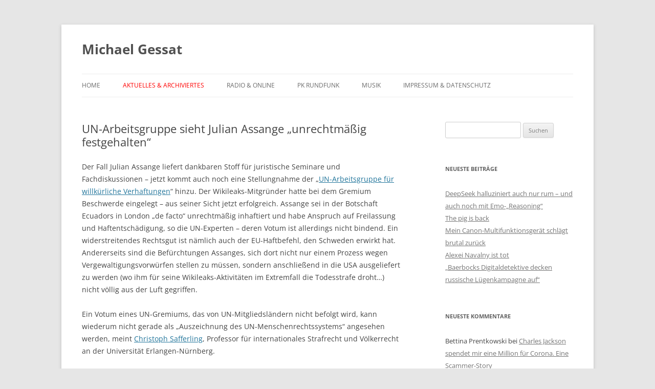

--- FILE ---
content_type: text/html; charset=UTF-8
request_url: https://mgessat.com/un-arbeitsgruppe-sieht-julian-assange-unrechtmaessig-festgehalten/
body_size: 18768
content:
<!DOCTYPE html>
<!--[if IE 7]>
<html class="ie ie7" lang="de">
<![endif]-->
<!--[if IE 8]>
<html class="ie ie8" lang="de">
<![endif]-->
<!--[if !(IE 7) & !(IE 8)]><!-->
<html lang="de">
<!--<![endif]-->
<head>
<meta charset="UTF-8" />
<meta name="viewport" content="width=device-width, initial-scale=1.0" />
<title>UN-Arbeitsgruppe sieht Julian Assange &#8222;unrechtmäßig festgehalten&#8220; | Michael Gessat</title>
<link rel="profile" href="https://gmpg.org/xfn/11" />
<link rel="pingback" href="https://mgessat.com/xmlrpc.php">
<!--[if lt IE 9]>
<script src="https://mgessat.com/wp-content/themes/twentytwelve/js/html5.js?ver=3.7.0" type="text/javascript"></script>
<![endif]-->
<meta name='robots' content='max-image-preview:large' />
	<style>img:is([sizes="auto" i], [sizes^="auto," i]) { contain-intrinsic-size: 3000px 1500px }</style>
	<link rel="alternate" type="application/rss+xml" title="Michael Gessat &raquo; Feed" href="https://mgessat.com/feed/" />
<link rel="alternate" type="application/rss+xml" title="Michael Gessat &raquo; Kommentar-Feed" href="https://mgessat.com/comments/feed/" />
<link rel="alternate" type="text/calendar" title="Michael Gessat &raquo; iCal Feed" href="https://mgessat.com/events/?ical=1" />
<link rel="alternate" type="application/rss+xml" title="Michael Gessat &raquo; UN-Arbeitsgruppe sieht Julian Assange &#8222;unrechtmäßig festgehalten&#8220;-Kommentar-Feed" href="https://mgessat.com/un-arbeitsgruppe-sieht-julian-assange-unrechtmaessig-festgehalten/feed/" />
<script type="text/javascript">
/* <![CDATA[ */
window._wpemojiSettings = {"baseUrl":"https:\/\/s.w.org\/images\/core\/emoji\/16.0.1\/72x72\/","ext":".png","svgUrl":"https:\/\/s.w.org\/images\/core\/emoji\/16.0.1\/svg\/","svgExt":".svg","source":{"concatemoji":"https:\/\/mgessat.com\/wp-includes\/js\/wp-emoji-release.min.js?ver=6.8.3"}};
/*! This file is auto-generated */
!function(s,n){var o,i,e;function c(e){try{var t={supportTests:e,timestamp:(new Date).valueOf()};sessionStorage.setItem(o,JSON.stringify(t))}catch(e){}}function p(e,t,n){e.clearRect(0,0,e.canvas.width,e.canvas.height),e.fillText(t,0,0);var t=new Uint32Array(e.getImageData(0,0,e.canvas.width,e.canvas.height).data),a=(e.clearRect(0,0,e.canvas.width,e.canvas.height),e.fillText(n,0,0),new Uint32Array(e.getImageData(0,0,e.canvas.width,e.canvas.height).data));return t.every(function(e,t){return e===a[t]})}function u(e,t){e.clearRect(0,0,e.canvas.width,e.canvas.height),e.fillText(t,0,0);for(var n=e.getImageData(16,16,1,1),a=0;a<n.data.length;a++)if(0!==n.data[a])return!1;return!0}function f(e,t,n,a){switch(t){case"flag":return n(e,"\ud83c\udff3\ufe0f\u200d\u26a7\ufe0f","\ud83c\udff3\ufe0f\u200b\u26a7\ufe0f")?!1:!n(e,"\ud83c\udde8\ud83c\uddf6","\ud83c\udde8\u200b\ud83c\uddf6")&&!n(e,"\ud83c\udff4\udb40\udc67\udb40\udc62\udb40\udc65\udb40\udc6e\udb40\udc67\udb40\udc7f","\ud83c\udff4\u200b\udb40\udc67\u200b\udb40\udc62\u200b\udb40\udc65\u200b\udb40\udc6e\u200b\udb40\udc67\u200b\udb40\udc7f");case"emoji":return!a(e,"\ud83e\udedf")}return!1}function g(e,t,n,a){var r="undefined"!=typeof WorkerGlobalScope&&self instanceof WorkerGlobalScope?new OffscreenCanvas(300,150):s.createElement("canvas"),o=r.getContext("2d",{willReadFrequently:!0}),i=(o.textBaseline="top",o.font="600 32px Arial",{});return e.forEach(function(e){i[e]=t(o,e,n,a)}),i}function t(e){var t=s.createElement("script");t.src=e,t.defer=!0,s.head.appendChild(t)}"undefined"!=typeof Promise&&(o="wpEmojiSettingsSupports",i=["flag","emoji"],n.supports={everything:!0,everythingExceptFlag:!0},e=new Promise(function(e){s.addEventListener("DOMContentLoaded",e,{once:!0})}),new Promise(function(t){var n=function(){try{var e=JSON.parse(sessionStorage.getItem(o));if("object"==typeof e&&"number"==typeof e.timestamp&&(new Date).valueOf()<e.timestamp+604800&&"object"==typeof e.supportTests)return e.supportTests}catch(e){}return null}();if(!n){if("undefined"!=typeof Worker&&"undefined"!=typeof OffscreenCanvas&&"undefined"!=typeof URL&&URL.createObjectURL&&"undefined"!=typeof Blob)try{var e="postMessage("+g.toString()+"("+[JSON.stringify(i),f.toString(),p.toString(),u.toString()].join(",")+"));",a=new Blob([e],{type:"text/javascript"}),r=new Worker(URL.createObjectURL(a),{name:"wpTestEmojiSupports"});return void(r.onmessage=function(e){c(n=e.data),r.terminate(),t(n)})}catch(e){}c(n=g(i,f,p,u))}t(n)}).then(function(e){for(var t in e)n.supports[t]=e[t],n.supports.everything=n.supports.everything&&n.supports[t],"flag"!==t&&(n.supports.everythingExceptFlag=n.supports.everythingExceptFlag&&n.supports[t]);n.supports.everythingExceptFlag=n.supports.everythingExceptFlag&&!n.supports.flag,n.DOMReady=!1,n.readyCallback=function(){n.DOMReady=!0}}).then(function(){return e}).then(function(){var e;n.supports.everything||(n.readyCallback(),(e=n.source||{}).concatemoji?t(e.concatemoji):e.wpemoji&&e.twemoji&&(t(e.twemoji),t(e.wpemoji)))}))}((window,document),window._wpemojiSettings);
/* ]]> */
</script>
<link rel='stylesheet' id='mb.miniAudioPlayer.css-css' href='https://mgessat.com/wp-content/plugins/wp-miniaudioplayer/css/miniplayer.css?ver=1.9.7' type='text/css' media='screen' />
<style id='wp-emoji-styles-inline-css' type='text/css'>

	img.wp-smiley, img.emoji {
		display: inline !important;
		border: none !important;
		box-shadow: none !important;
		height: 1em !important;
		width: 1em !important;
		margin: 0 0.07em !important;
		vertical-align: -0.1em !important;
		background: none !important;
		padding: 0 !important;
	}
</style>
<link rel='stylesheet' id='wp-block-library-css' href='https://mgessat.com/wp-includes/css/dist/block-library/style.min.css?ver=6.8.3' type='text/css' media='all' />
<style id='wp-block-library-theme-inline-css' type='text/css'>
.wp-block-audio :where(figcaption){color:#555;font-size:13px;text-align:center}.is-dark-theme .wp-block-audio :where(figcaption){color:#ffffffa6}.wp-block-audio{margin:0 0 1em}.wp-block-code{border:1px solid #ccc;border-radius:4px;font-family:Menlo,Consolas,monaco,monospace;padding:.8em 1em}.wp-block-embed :where(figcaption){color:#555;font-size:13px;text-align:center}.is-dark-theme .wp-block-embed :where(figcaption){color:#ffffffa6}.wp-block-embed{margin:0 0 1em}.blocks-gallery-caption{color:#555;font-size:13px;text-align:center}.is-dark-theme .blocks-gallery-caption{color:#ffffffa6}:root :where(.wp-block-image figcaption){color:#555;font-size:13px;text-align:center}.is-dark-theme :root :where(.wp-block-image figcaption){color:#ffffffa6}.wp-block-image{margin:0 0 1em}.wp-block-pullquote{border-bottom:4px solid;border-top:4px solid;color:currentColor;margin-bottom:1.75em}.wp-block-pullquote cite,.wp-block-pullquote footer,.wp-block-pullquote__citation{color:currentColor;font-size:.8125em;font-style:normal;text-transform:uppercase}.wp-block-quote{border-left:.25em solid;margin:0 0 1.75em;padding-left:1em}.wp-block-quote cite,.wp-block-quote footer{color:currentColor;font-size:.8125em;font-style:normal;position:relative}.wp-block-quote:where(.has-text-align-right){border-left:none;border-right:.25em solid;padding-left:0;padding-right:1em}.wp-block-quote:where(.has-text-align-center){border:none;padding-left:0}.wp-block-quote.is-large,.wp-block-quote.is-style-large,.wp-block-quote:where(.is-style-plain){border:none}.wp-block-search .wp-block-search__label{font-weight:700}.wp-block-search__button{border:1px solid #ccc;padding:.375em .625em}:where(.wp-block-group.has-background){padding:1.25em 2.375em}.wp-block-separator.has-css-opacity{opacity:.4}.wp-block-separator{border:none;border-bottom:2px solid;margin-left:auto;margin-right:auto}.wp-block-separator.has-alpha-channel-opacity{opacity:1}.wp-block-separator:not(.is-style-wide):not(.is-style-dots){width:100px}.wp-block-separator.has-background:not(.is-style-dots){border-bottom:none;height:1px}.wp-block-separator.has-background:not(.is-style-wide):not(.is-style-dots){height:2px}.wp-block-table{margin:0 0 1em}.wp-block-table td,.wp-block-table th{word-break:normal}.wp-block-table :where(figcaption){color:#555;font-size:13px;text-align:center}.is-dark-theme .wp-block-table :where(figcaption){color:#ffffffa6}.wp-block-video :where(figcaption){color:#555;font-size:13px;text-align:center}.is-dark-theme .wp-block-video :where(figcaption){color:#ffffffa6}.wp-block-video{margin:0 0 1em}:root :where(.wp-block-template-part.has-background){margin-bottom:0;margin-top:0;padding:1.25em 2.375em}
</style>
<style id='classic-theme-styles-inline-css' type='text/css'>
/*! This file is auto-generated */
.wp-block-button__link{color:#fff;background-color:#32373c;border-radius:9999px;box-shadow:none;text-decoration:none;padding:calc(.667em + 2px) calc(1.333em + 2px);font-size:1.125em}.wp-block-file__button{background:#32373c;color:#fff;text-decoration:none}
</style>
<style id='global-styles-inline-css' type='text/css'>
:root{--wp--preset--aspect-ratio--square: 1;--wp--preset--aspect-ratio--4-3: 4/3;--wp--preset--aspect-ratio--3-4: 3/4;--wp--preset--aspect-ratio--3-2: 3/2;--wp--preset--aspect-ratio--2-3: 2/3;--wp--preset--aspect-ratio--16-9: 16/9;--wp--preset--aspect-ratio--9-16: 9/16;--wp--preset--color--black: #000000;--wp--preset--color--cyan-bluish-gray: #abb8c3;--wp--preset--color--white: #fff;--wp--preset--color--pale-pink: #f78da7;--wp--preset--color--vivid-red: #cf2e2e;--wp--preset--color--luminous-vivid-orange: #ff6900;--wp--preset--color--luminous-vivid-amber: #fcb900;--wp--preset--color--light-green-cyan: #7bdcb5;--wp--preset--color--vivid-green-cyan: #00d084;--wp--preset--color--pale-cyan-blue: #8ed1fc;--wp--preset--color--vivid-cyan-blue: #0693e3;--wp--preset--color--vivid-purple: #9b51e0;--wp--preset--color--blue: #21759b;--wp--preset--color--dark-gray: #444;--wp--preset--color--medium-gray: #9f9f9f;--wp--preset--color--light-gray: #e6e6e6;--wp--preset--gradient--vivid-cyan-blue-to-vivid-purple: linear-gradient(135deg,rgba(6,147,227,1) 0%,rgb(155,81,224) 100%);--wp--preset--gradient--light-green-cyan-to-vivid-green-cyan: linear-gradient(135deg,rgb(122,220,180) 0%,rgb(0,208,130) 100%);--wp--preset--gradient--luminous-vivid-amber-to-luminous-vivid-orange: linear-gradient(135deg,rgba(252,185,0,1) 0%,rgba(255,105,0,1) 100%);--wp--preset--gradient--luminous-vivid-orange-to-vivid-red: linear-gradient(135deg,rgba(255,105,0,1) 0%,rgb(207,46,46) 100%);--wp--preset--gradient--very-light-gray-to-cyan-bluish-gray: linear-gradient(135deg,rgb(238,238,238) 0%,rgb(169,184,195) 100%);--wp--preset--gradient--cool-to-warm-spectrum: linear-gradient(135deg,rgb(74,234,220) 0%,rgb(151,120,209) 20%,rgb(207,42,186) 40%,rgb(238,44,130) 60%,rgb(251,105,98) 80%,rgb(254,248,76) 100%);--wp--preset--gradient--blush-light-purple: linear-gradient(135deg,rgb(255,206,236) 0%,rgb(152,150,240) 100%);--wp--preset--gradient--blush-bordeaux: linear-gradient(135deg,rgb(254,205,165) 0%,rgb(254,45,45) 50%,rgb(107,0,62) 100%);--wp--preset--gradient--luminous-dusk: linear-gradient(135deg,rgb(255,203,112) 0%,rgb(199,81,192) 50%,rgb(65,88,208) 100%);--wp--preset--gradient--pale-ocean: linear-gradient(135deg,rgb(255,245,203) 0%,rgb(182,227,212) 50%,rgb(51,167,181) 100%);--wp--preset--gradient--electric-grass: linear-gradient(135deg,rgb(202,248,128) 0%,rgb(113,206,126) 100%);--wp--preset--gradient--midnight: linear-gradient(135deg,rgb(2,3,129) 0%,rgb(40,116,252) 100%);--wp--preset--font-size--small: 13px;--wp--preset--font-size--medium: 20px;--wp--preset--font-size--large: 36px;--wp--preset--font-size--x-large: 42px;--wp--preset--spacing--20: 0.44rem;--wp--preset--spacing--30: 0.67rem;--wp--preset--spacing--40: 1rem;--wp--preset--spacing--50: 1.5rem;--wp--preset--spacing--60: 2.25rem;--wp--preset--spacing--70: 3.38rem;--wp--preset--spacing--80: 5.06rem;--wp--preset--shadow--natural: 6px 6px 9px rgba(0, 0, 0, 0.2);--wp--preset--shadow--deep: 12px 12px 50px rgba(0, 0, 0, 0.4);--wp--preset--shadow--sharp: 6px 6px 0px rgba(0, 0, 0, 0.2);--wp--preset--shadow--outlined: 6px 6px 0px -3px rgba(255, 255, 255, 1), 6px 6px rgba(0, 0, 0, 1);--wp--preset--shadow--crisp: 6px 6px 0px rgba(0, 0, 0, 1);}:where(.is-layout-flex){gap: 0.5em;}:where(.is-layout-grid){gap: 0.5em;}body .is-layout-flex{display: flex;}.is-layout-flex{flex-wrap: wrap;align-items: center;}.is-layout-flex > :is(*, div){margin: 0;}body .is-layout-grid{display: grid;}.is-layout-grid > :is(*, div){margin: 0;}:where(.wp-block-columns.is-layout-flex){gap: 2em;}:where(.wp-block-columns.is-layout-grid){gap: 2em;}:where(.wp-block-post-template.is-layout-flex){gap: 1.25em;}:where(.wp-block-post-template.is-layout-grid){gap: 1.25em;}.has-black-color{color: var(--wp--preset--color--black) !important;}.has-cyan-bluish-gray-color{color: var(--wp--preset--color--cyan-bluish-gray) !important;}.has-white-color{color: var(--wp--preset--color--white) !important;}.has-pale-pink-color{color: var(--wp--preset--color--pale-pink) !important;}.has-vivid-red-color{color: var(--wp--preset--color--vivid-red) !important;}.has-luminous-vivid-orange-color{color: var(--wp--preset--color--luminous-vivid-orange) !important;}.has-luminous-vivid-amber-color{color: var(--wp--preset--color--luminous-vivid-amber) !important;}.has-light-green-cyan-color{color: var(--wp--preset--color--light-green-cyan) !important;}.has-vivid-green-cyan-color{color: var(--wp--preset--color--vivid-green-cyan) !important;}.has-pale-cyan-blue-color{color: var(--wp--preset--color--pale-cyan-blue) !important;}.has-vivid-cyan-blue-color{color: var(--wp--preset--color--vivid-cyan-blue) !important;}.has-vivid-purple-color{color: var(--wp--preset--color--vivid-purple) !important;}.has-black-background-color{background-color: var(--wp--preset--color--black) !important;}.has-cyan-bluish-gray-background-color{background-color: var(--wp--preset--color--cyan-bluish-gray) !important;}.has-white-background-color{background-color: var(--wp--preset--color--white) !important;}.has-pale-pink-background-color{background-color: var(--wp--preset--color--pale-pink) !important;}.has-vivid-red-background-color{background-color: var(--wp--preset--color--vivid-red) !important;}.has-luminous-vivid-orange-background-color{background-color: var(--wp--preset--color--luminous-vivid-orange) !important;}.has-luminous-vivid-amber-background-color{background-color: var(--wp--preset--color--luminous-vivid-amber) !important;}.has-light-green-cyan-background-color{background-color: var(--wp--preset--color--light-green-cyan) !important;}.has-vivid-green-cyan-background-color{background-color: var(--wp--preset--color--vivid-green-cyan) !important;}.has-pale-cyan-blue-background-color{background-color: var(--wp--preset--color--pale-cyan-blue) !important;}.has-vivid-cyan-blue-background-color{background-color: var(--wp--preset--color--vivid-cyan-blue) !important;}.has-vivid-purple-background-color{background-color: var(--wp--preset--color--vivid-purple) !important;}.has-black-border-color{border-color: var(--wp--preset--color--black) !important;}.has-cyan-bluish-gray-border-color{border-color: var(--wp--preset--color--cyan-bluish-gray) !important;}.has-white-border-color{border-color: var(--wp--preset--color--white) !important;}.has-pale-pink-border-color{border-color: var(--wp--preset--color--pale-pink) !important;}.has-vivid-red-border-color{border-color: var(--wp--preset--color--vivid-red) !important;}.has-luminous-vivid-orange-border-color{border-color: var(--wp--preset--color--luminous-vivid-orange) !important;}.has-luminous-vivid-amber-border-color{border-color: var(--wp--preset--color--luminous-vivid-amber) !important;}.has-light-green-cyan-border-color{border-color: var(--wp--preset--color--light-green-cyan) !important;}.has-vivid-green-cyan-border-color{border-color: var(--wp--preset--color--vivid-green-cyan) !important;}.has-pale-cyan-blue-border-color{border-color: var(--wp--preset--color--pale-cyan-blue) !important;}.has-vivid-cyan-blue-border-color{border-color: var(--wp--preset--color--vivid-cyan-blue) !important;}.has-vivid-purple-border-color{border-color: var(--wp--preset--color--vivid-purple) !important;}.has-vivid-cyan-blue-to-vivid-purple-gradient-background{background: var(--wp--preset--gradient--vivid-cyan-blue-to-vivid-purple) !important;}.has-light-green-cyan-to-vivid-green-cyan-gradient-background{background: var(--wp--preset--gradient--light-green-cyan-to-vivid-green-cyan) !important;}.has-luminous-vivid-amber-to-luminous-vivid-orange-gradient-background{background: var(--wp--preset--gradient--luminous-vivid-amber-to-luminous-vivid-orange) !important;}.has-luminous-vivid-orange-to-vivid-red-gradient-background{background: var(--wp--preset--gradient--luminous-vivid-orange-to-vivid-red) !important;}.has-very-light-gray-to-cyan-bluish-gray-gradient-background{background: var(--wp--preset--gradient--very-light-gray-to-cyan-bluish-gray) !important;}.has-cool-to-warm-spectrum-gradient-background{background: var(--wp--preset--gradient--cool-to-warm-spectrum) !important;}.has-blush-light-purple-gradient-background{background: var(--wp--preset--gradient--blush-light-purple) !important;}.has-blush-bordeaux-gradient-background{background: var(--wp--preset--gradient--blush-bordeaux) !important;}.has-luminous-dusk-gradient-background{background: var(--wp--preset--gradient--luminous-dusk) !important;}.has-pale-ocean-gradient-background{background: var(--wp--preset--gradient--pale-ocean) !important;}.has-electric-grass-gradient-background{background: var(--wp--preset--gradient--electric-grass) !important;}.has-midnight-gradient-background{background: var(--wp--preset--gradient--midnight) !important;}.has-small-font-size{font-size: var(--wp--preset--font-size--small) !important;}.has-medium-font-size{font-size: var(--wp--preset--font-size--medium) !important;}.has-large-font-size{font-size: var(--wp--preset--font-size--large) !important;}.has-x-large-font-size{font-size: var(--wp--preset--font-size--x-large) !important;}
:where(.wp-block-post-template.is-layout-flex){gap: 1.25em;}:where(.wp-block-post-template.is-layout-grid){gap: 1.25em;}
:where(.wp-block-columns.is-layout-flex){gap: 2em;}:where(.wp-block-columns.is-layout-grid){gap: 2em;}
:root :where(.wp-block-pullquote){font-size: 1.5em;line-height: 1.6;}
</style>
<link rel='stylesheet' id='contact-form-7-css' href='https://mgessat.com/wp-content/plugins/contact-form-7/includes/css/styles.css?ver=6.0.6' type='text/css' media='all' />
<link rel='stylesheet' id='foobox-free-min-css' href='https://mgessat.com/wp-content/plugins/foobox-image-lightbox/free/css/foobox.free.min.css?ver=2.7.34' type='text/css' media='all' />
<link rel='stylesheet' id='twentytwelve-fonts-css' href='https://mgessat.com/wp-content/themes/twentytwelve/fonts/font-open-sans.css?ver=20230328' type='text/css' media='all' />
<link rel='stylesheet' id='twentytwelve-style-css' href='https://mgessat.com/wp-content/themes/twentytwelvechild2/style.css?ver=1.0.1486493533' type='text/css' media='all' />
<link rel='stylesheet' id='twentytwelve-block-style-css' href='https://mgessat.com/wp-content/themes/twentytwelve/css/blocks.css?ver=20240812' type='text/css' media='all' />
<!--[if lt IE 9]>
<link rel='stylesheet' id='twentytwelve-ie-css' href='https://mgessat.com/wp-content/themes/twentytwelve/css/ie.css?ver=20240722' type='text/css' media='all' />
<![endif]-->
<script type="text/javascript" src="https://mgessat.com/wp-includes/js/jquery/jquery.min.js?ver=3.7.1" id="jquery-core-js"></script>
<script type="text/javascript" src="https://mgessat.com/wp-includes/js/jquery/jquery-migrate.min.js?ver=3.4.1" id="jquery-migrate-js"></script>
<script type="text/javascript" src="https://mgessat.com/wp-content/plugins/wp-miniaudioplayer/js/jquery.mb.miniAudioPlayer.js?ver=1.9.7" id="mb.miniAudioPlayer-js"></script>
<script type="text/javascript" src="https://mgessat.com/wp-content/plugins/wp-miniaudioplayer/js/map_overwrite_default_me.js?ver=1.9.7" id="map_overwrite_default_me-js"></script>
<script type="text/javascript" src="https://mgessat.com/wp-content/themes/twentytwelve/js/navigation.js?ver=20141205" id="twentytwelve-navigation-js" defer="defer" data-wp-strategy="defer"></script>
<script type="text/javascript" id="foobox-free-min-js-before">
/* <![CDATA[ */
/* Run FooBox FREE (v2.7.34) */
var FOOBOX = window.FOOBOX = {
	ready: true,
	disableOthers: false,
	o: {wordpress: { enabled: true }, countMessage:'image %index of %total', captions: { dataTitle: ["captionTitle","title"], dataDesc: ["captionDesc","description"] }, rel: '', excludes:'.fbx-link,.nofoobox,.nolightbox,a[href*="pinterest.com/pin/create/button/"]', affiliate : { enabled: false }},
	selectors: [
		".gallery", ".wp-block-gallery", ".wp-caption", ".wp-block-image", "a:has(img[class*=wp-image-])", ".foobox"
	],
	pre: function( $ ){
		// Custom JavaScript (Pre)
		
	},
	post: function( $ ){
		// Custom JavaScript (Post)
		
		// Custom Captions Code
		
	},
	custom: function( $ ){
		// Custom Extra JS
		
	}
};
/* ]]> */
</script>
<script type="text/javascript" src="https://mgessat.com/wp-content/plugins/foobox-image-lightbox/free/js/foobox.free.min.js?ver=2.7.34" id="foobox-free-min-js"></script>
<link rel="https://api.w.org/" href="https://mgessat.com/wp-json/" /><link rel="alternate" title="JSON" type="application/json" href="https://mgessat.com/wp-json/wp/v2/posts/1836" /><link rel="EditURI" type="application/rsd+xml" title="RSD" href="https://mgessat.com/xmlrpc.php?rsd" />
<meta name="generator" content="WordPress 6.8.3" />
<link rel="canonical" href="https://mgessat.com/un-arbeitsgruppe-sieht-julian-assange-unrechtmaessig-festgehalten/" />
<link rel='shortlink' href='https://mgessat.com/?p=1836' />
<link rel="alternate" title="oEmbed (JSON)" type="application/json+oembed" href="https://mgessat.com/wp-json/oembed/1.0/embed?url=https%3A%2F%2Fmgessat.com%2Fun-arbeitsgruppe-sieht-julian-assange-unrechtmaessig-festgehalten%2F" />
<link rel="alternate" title="oEmbed (XML)" type="text/xml+oembed" href="https://mgessat.com/wp-json/oembed/1.0/embed?url=https%3A%2F%2Fmgessat.com%2Fun-arbeitsgruppe-sieht-julian-assange-unrechtmaessig-festgehalten%2F&#038;format=xml" />
        <style>
        .getty.aligncenter {
            text-align: center;
        }
        .getty.alignleft {
            float: none;
            margin-right: 0;
        }
        .getty.alignleft > div {
            float: left;
            margin-right: 5px;
        }
        .getty.alignright {
            float: none;
            margin-left: 0;
        }
        .getty.alignright > div {
            float: right;
            margin-left: 5px;
        }
        </style>
        


<!-- Google Webmaster Tools plugin for WordPress -->
<meta name="google-site-verification" content="hjnN_kS_biWK2zOJhTRtTKqo9sLuVgqg2uK0ZG-sDKU" />

<!-- start miniAudioPlayer custom CSS -->

<style id="map_custom_css">
       

/* DO NOT REMOVE OR MODIFY */
/*{'skinName': 'mySkin', 'borderRadius': 5, 'main': 'rgb(255, 217, 102)', 'secondary': 'rgb(68, 68, 68)', 'playerPadding': 0}*/
/* END - DO NOT REMOVE OR MODIFY */
/*++++++++++++++++++++++++++++++++++++++++++++++++++
Copyright (c) 2001-2014. Matteo Bicocchi (Pupunzi);
http://pupunzi.com/mb.components/mb.miniAudioPlayer/demo/skinMaker.html

Skin name: mySkin
borderRadius: 5
background: rgb(255, 217, 102)
icons: rgb(68, 68, 68)
border: rgb(55, 55, 55)
borderLeft: rgb(255, 230, 153)
borderRight: rgb(255, 204, 51)
mute: rgba(68, 68, 68, 0.4)
download: rgba(255, 217, 102, 0.4)
downloadHover: rgb(255, 217, 102)
++++++++++++++++++++++++++++++++++++++++++++++++++*/

/* Older browser (IE8) - not supporting rgba() */
.mbMiniPlayer.mySkin .playerTable span{background-color:#ffd966}
.mbMiniPlayer.mySkin .playerTable span.map_play{border-left:1px solid #ffd966;}
.mbMiniPlayer.mySkin .playerTable span.map_volume{border-right:1px solid #ffd966;}
.mbMiniPlayer.mySkin .playerTable span.map_volume.mute{color: #444444;}
.mbMiniPlayer.mySkin .map_download{color: #444444;}
.mbMiniPlayer.mySkin .map_download:hover{color: #444444;}
.mbMiniPlayer.mySkin .playerTable span{color: #444444;}
.mbMiniPlayer.mySkin .playerTable {border: 1px solid #444444 !important;}

/*++++++++++++++++++++++++++++++++++++++++++++++++*/

.mbMiniPlayer.mySkin .playerTable{background-color:transparent; border-radius:5px !important;}
.mbMiniPlayer.mySkin .playerTable span{background-color:rgb(255, 217, 102); padding:3px !important; font-size: 20px;}
.mbMiniPlayer.mySkin .playerTable span.map_time{ font-size: 12px !important; width: 50px !important}
.mbMiniPlayer.mySkin .playerTable span.map_title{ padding:4px !important}
.mbMiniPlayer.mySkin .playerTable span.map_play{border-left:1px solid rgb(255, 204, 51); border-radius:0 4px 4px 0 !important;}
.mbMiniPlayer.mySkin .playerTable span.map_volume{padding-left:6px !important}
.mbMiniPlayer.mySkin .playerTable span.map_volume{border-right:1px solid rgb(255, 230, 153); border-radius:4px 0 0 4px !important;}
.mbMiniPlayer.mySkin .playerTable span.map_volume.mute{color: rgba(68, 68, 68, 0.4);}
.mbMiniPlayer.mySkin .map_download{color: rgba(255, 217, 102, 0.4);}
.mbMiniPlayer.mySkin .map_download:hover{color: rgb(255, 217, 102);}
.mbMiniPlayer.mySkin .playerTable span{color: rgb(68, 68, 68);text-shadow: none!important;}
.mbMiniPlayer.mySkin .playerTable span{color: rgb(68, 68, 68);}
.mbMiniPlayer.mySkin .playerTable {border: 1px solid rgb(55, 55, 55) !important;}
.mbMiniPlayer.mySkin .playerTable span.map_title{color: #000; text-shadow:none!important}
.mbMiniPlayer.mySkin .playerTable .jp-load-bar{background-color:rgba(255, 217, 102, 0.3);}
.mbMiniPlayer.mySkin .playerTable .jp-play-bar{background-color:#ffd966;}
.mbMiniPlayer.mySkin .playerTable span.map_volumeLevel a{background-color:rgb(94, 94, 94); height:80%!important }
.mbMiniPlayer.mySkin .playerTable span.map_volumeLevel a.sel{background-color:#444444;}
.mbMiniPlayer.mySkin  span.map_download{font-size:50px !important;}
/* Wordpress playlist select */
.map_pl_container .pl_item.sel{background-color:#ffd966 !important; color: #444444}
/*++++++++++++++++++++++++++++++++++++++++++++++++*/

       </style>
	
<!-- end miniAudioPlayer custom CSS -->	
<meta name="tec-api-version" content="v1"><meta name="tec-api-origin" content="https://mgessat.com"><link rel="alternate" href="https://mgessat.com/wp-json/tribe/events/v1/" /><!-- Analytics by WP Statistics - https://wp-statistics.com -->
<style type="text/css">.recentcomments a{display:inline !important;padding:0 !important;margin:0 !important;}</style></head>

<body class="wp-singular post-template-default single single-post postid-1836 single-format-standard wp-embed-responsive wp-theme-twentytwelve wp-child-theme-twentytwelvechild2 tribe-no-js page-template-twentytwelvechild2 custom-font-enabled single-author">
<div id="page" class="hfeed site">
	<header id="masthead" class="site-header">
		<hgroup>
			<h1 class="site-title"><a href="https://mgessat.com/" rel="home">Michael Gessat</a></h1>
			<h2 class="site-description"></h2>
		</hgroup>

		<nav id="site-navigation" class="main-navigation">
			<button class="menu-toggle">Menü</button>
			<a class="assistive-text" href="#content">Zum Inhalt springen</a>
			<div class="menu-home-container"><ul id="menu-home" class="nav-menu"><li id="menu-item-66" class="menu-item menu-item-type-post_type menu-item-object-page menu-item-home menu-item-66"><a href="https://mgessat.com/">Home</a></li>
<li id="menu-item-99" class="menu-item menu-item-type-post_type menu-item-object-page current_page_parent menu-item-99"><a href="https://mgessat.com/aktuelles/">Aktuelles &#038; Archiviertes</a></li>
<li id="menu-item-79" class="menu-item menu-item-type-post_type menu-item-object-page menu-item-79"><a href="https://mgessat.com/radioonline/">Radio &#038; Online</a></li>
<li id="menu-item-67" class="menu-item menu-item-type-post_type menu-item-object-page menu-item-67"><a href="https://mgessat.com/pk-rundfunk/">PK Rundfunk</a></li>
<li id="menu-item-1875" class="menu-item menu-item-type-post_type menu-item-object-page menu-item-has-children menu-item-1875"><a href="https://mgessat.com/musik/">Musik</a>
<ul class="sub-menu">
	<li id="menu-item-1877" class="menu-item menu-item-type-post_type menu-item-object-page menu-item-1877"><a href="https://mgessat.com/musik/biografie/">Biografie</a></li>
	<li id="menu-item-1876" class="menu-item menu-item-type-post_type menu-item-object-page menu-item-1876"><a href="https://mgessat.com/musik/events/">Konzerttermine</a></li>
</ul>
</li>
<li id="menu-item-63" class="menu-item menu-item-type-post_type menu-item-object-page menu-item-privacy-policy menu-item-63"><a rel="privacy-policy" href="https://mgessat.com/impressum/">Impressum &#038; Datenschutz</a></li>
</ul></div>		</nav><!-- #site-navigation -->

			</header><!-- #masthead -->

	<div id="main" class="wrapper">

	<div id="primary" class="site-content">
		<div id="content" role="main">

			
				
	<article id="post-1836" class="post-1836 post type-post status-publish format-standard hentry category-beitraege-radioonline tag-dradio-wissen tag-politik">
				<header class="entry-header">
			
						<h1 class="entry-title">UN-Arbeitsgruppe sieht Julian Assange &#8222;unrechtmäßig festgehalten&#8220;</h1>
										<div class="comments-link">
					<a href="https://mgessat.com/un-arbeitsgruppe-sieht-julian-assange-unrechtmaessig-festgehalten/#respond"><span class="leave-reply">Schreibe eine Antwort</span></a>				</div><!-- .comments-link -->
					</header><!-- .entry-header -->

				<div class="entry-content">
			<p>Der Fall Julian Assange liefert dankbaren Stoff für juristische Seminare und Fachdiskussionen &#8211; jetzt kommt auch noch eine Stellungnahme der &#8222;<a href="http://www.ohchr.org/EN/Issues/Detention/Pages/WGADIndex.aspx" target="_blank">UN-Arbeitsgruppe für willkürliche Verhaftungen</a>&#8220; hinzu. Der Wikileaks-Mitgründer hatte bei dem Gremium Beschwerde eingelegt &#8211; aus seiner Sicht jetzt erfolgreich. Assange sei in der Botschaft Ecuadors in London &#8222;de facto&#8220; unrechtmäßig inhaftiert und habe Anspruch auf Freilassung und Haftentschädigung, so die UN-Experten &#8211; deren Votum ist allerdings nicht bindend. Ein widerstreitendes Rechtsgut ist nämlich auch der EU-Haftbefehl, den Schweden erwirkt hat. Andererseits sind die Befürchtungen Assanges, sich dort nicht nur einem Prozess wegen Vergewaltigungsvorwürfen stellen zu müssen, sondern anschließend in die USA ausgeliefert zu werden (wo ihm für seine Wikileaks-Aktivitäten im Extremfall die Todesstrafe droht&#8230;) nicht völlig aus der Luft gegriffen.</p>
<p>Ein Votum eines UN-Gremiums, das von UN-Mitgliedsländern nicht befolgt wird, kann wiederum nicht gerade als &#8222;Auszeichnung des UN-Menschenrechtssystems&#8220; angesehen werden, meint <a href="http://www.str1.jura.uni-erlangen.de/lehrstuhl/lehrstuhlinhaber.shtml" target="_blank">Christoph Safferling</a>, Professor für internationales Strafrecht und Völkerrecht an der Universität Erlangen-Nürnberg.</p>
<p>Der Fall bleibt spannend, im Laufe des Tages stehen Erklärungen (und ggf. Aktionen) Assanges bzw. der englischen Regierung an.</p>
<!--[if lt IE 9]><script>document.createElement('audio');</script><![endif]-->
<audio class="wp-audio-shortcode" id="audio-1836-1" preload="none" style="width: 100%;" controls="controls"><source type="audio/mpeg" src="http://mgessat.com/wp-content/uploads/2016/02/050216_1.mp3?_=1" /><a href="http://mgessat.com/wp-content/uploads/2016/02/050216_1.mp3">http://mgessat.com/wp-content/uploads/2016/02/050216_1.mp3</a></audio>
<p>DRadio Wissen &#8211; Schaum oder Haase vom 05.02.2016 (Moderation: Marlis Schaum)</p>
<p>Nachklapp: Inzwischen hat Assange sich in einer Pressekonferenz geäußert &#8211; er fühlt sich bestätigt <a href="http://www.sueddeutsche.de/politik/willkuerliche-inhaftierung-assange-sieht-sich-durch-un-entscheidung-rehabilitiert-1.2850870" target="_blank">oder gar &#8222;rehabilitiert&#8220; </a>; verwechselt aber wohl (absichtlich?) das Votum mit einem Urteil und die nun erforderliche Stellungnahme der englischen und schwedischen Behörden mit einem angeblich erforderlichen Einspruch. Die Botschaft verlässt Assange wohlweislich einstweilen nicht. Der britische Außenminister Philip Hammond hatte zuvor mit der <a href="http://www.theguardian.com/media/2016/feb/05/julian-assange-accuses-philip-hammond-insulting-united-nations" target="_blank">Einschätzung geglänzt,</a> das Votum der UN-Experten sei &#8222;lächerlich&#8220;. Eine Formulierung, die offizielle Stellen in China, Saudi-Arabien oder Nordkorea sicherlich bei nächster Gelegenheit gerne wieder aufgreifen.</p>
					</div><!-- .entry-content -->
		
		<footer class="entry-meta">
			Dieser Beitrag wurde am <a href="https://mgessat.com/un-arbeitsgruppe-sieht-julian-assange-unrechtmaessig-festgehalten/" title="8:04" rel="bookmark"><time class="entry-date" datetime="2016-02-05T08:04:40+01:00">5. Februar 2016</time></a><span class="by-author"> von <span class="author vcard"><a class="url fn n" href="https://mgessat.com/author/mgessatblogadmin/" title="Alle Beiträge von mgessat anzeigen" rel="author">mgessat</a></span></span> in <a href="https://mgessat.com/category/beitraege-radioonline/" rel="category tag">Beiträge Radio/Online</a> veröffentlicht. Schlagworte: <a href="https://mgessat.com/tag/dradio-wissen/" rel="tag">DRadio Wissen</a>, <a href="https://mgessat.com/tag/politik/" rel="tag">Politik</a>.								</footer><!-- .entry-meta -->
	</article><!-- #post -->

				<nav class="nav-single">
					<h3 class="assistive-text">Beitragsnavigation</h3>
					<span class="nav-previous"><a href="https://mgessat.com/project-natick-microsoft-will-datencenter-im-meer-versenken/" rel="prev"><span class="meta-nav">&larr;</span> Project Natick: Microsoft will Datencenter im Meer versenken</a></span>
					<span class="nav-next"><a href="https://mgessat.com/frauen-lassen-maenner-den-ersten-schritt-machen-auch-beim-online-dating/" rel="next">Frauen lassen Männer den ersten Schritt machen &#8211; auch beim Online-Dating <span class="meta-nav">&rarr;</span></a></span>
				</nav><!-- .nav-single -->

				
<div id="comments" class="comments-area">

	
	
		<div id="respond" class="comment-respond">
		<h3 id="reply-title" class="comment-reply-title">Schreibe einen Kommentar <small><a rel="nofollow" id="cancel-comment-reply-link" href="/un-arbeitsgruppe-sieht-julian-assange-unrechtmaessig-festgehalten/#respond" style="display:none;">Antwort abbrechen</a></small></h3><form action="https://mgessat.com/wp-comments-post.php" method="post" id="commentform" class="comment-form"><p class="comment-notes"><span id="email-notes">Deine E-Mail-Adresse wird nicht veröffentlicht.</span> <span class="required-field-message">Erforderliche Felder sind mit <span class="required">*</span> markiert</span></p><p class="comment-form-comment"><label for="comment">Kommentar <span class="required">*</span></label> <textarea autocomplete="new-password"  id="h48f778199"  name="h48f778199"   cols="45" rows="8" maxlength="65525" required="required"></textarea><textarea id="comment" aria-label="hp-comment" aria-hidden="true" name="comment" autocomplete="new-password" style="padding:0 !important;clip:rect(1px, 1px, 1px, 1px) !important;position:absolute !important;white-space:nowrap !important;height:1px !important;width:1px !important;overflow:hidden !important;" tabindex="-1"></textarea><script data-noptimize>document.getElementById("comment").setAttribute( "id", "a9bda0cd3020435d9beef4f28dfa7b1c" );document.getElementById("h48f778199").setAttribute( "id", "comment" );</script></p><p class="comment-form-author"><label for="author">Name <span class="required">*</span></label> <input id="author" name="author" type="text" value="" size="30" maxlength="245" autocomplete="name" required="required" /></p>
<p class="comment-form-email"><label for="email">E-Mail-Adresse <span class="required">*</span></label> <input id="email" name="email" type="text" value="" size="30" maxlength="100" aria-describedby="email-notes" autocomplete="email" required="required" /></p>
<p class="comment-form-url"><label for="url">Website</label> <input id="url" name="url" type="text" value="" size="30" maxlength="200" autocomplete="url" /></p>
<p class="form-submit"><input name="submit" type="submit" id="submit" class="submit" value="Kommentar abschicken" /> <input type='hidden' name='comment_post_ID' value='1836' id='comment_post_ID' />
<input type='hidden' name='comment_parent' id='comment_parent' value='0' />
</p></form>	</div><!-- #respond -->
	
</div><!-- #comments .comments-area -->

			
		</div><!-- #content -->
	</div><!-- #primary -->


			<div id="secondary" class="widget-area" role="complementary">
			<aside id="search-2" class="widget widget_search"><form role="search" method="get" id="searchform" class="searchform" action="https://mgessat.com/">
				<div>
					<label class="screen-reader-text" for="s">Suche nach:</label>
					<input type="text" value="" name="s" id="s" />
					<input type="submit" id="searchsubmit" value="Suchen" />
				</div>
			</form></aside>
		<aside id="recent-posts-2" class="widget widget_recent_entries">
		<h3 class="widget-title">Neueste Beiträge</h3>
		<ul>
											<li>
					<a href="https://mgessat.com/deepseek-halluziniert-auch-nur-rum-und-auch-noch-mit-emo-reasoning/">DeepSeek halluziniert auch nur rum &#8211; und auch noch mit Emo-&#8222;Reasoning&#8220;</a>
									</li>
											<li>
					<a href="https://mgessat.com/the-pig-is-back/">The pig is back</a>
									</li>
											<li>
					<a href="https://mgessat.com/mein-canon-multifunktionsgeraet-schlaegt-brutal-zurueck/">Mein Canon-Multifunktionsgerät schlägt brutal zurück</a>
									</li>
											<li>
					<a href="https://mgessat.com/alexei-navalny-ist-tot/">Alexei Navalny ist tot</a>
									</li>
											<li>
					<a href="https://mgessat.com/baerbocks-digitaldetektive-decken-russische-luegenkampagne-auf/">&#8222;Baerbocks Digitaldetektive decken russische Lügenkampagne auf&#8220;</a>
									</li>
					</ul>

		</aside><aside id="recent-comments-2" class="widget widget_recent_comments"><h3 class="widget-title">Neueste Kommentare</h3><ul id="recentcomments"><li class="recentcomments"><span class="comment-author-link">Bettina Prentkowski</span> bei <a href="https://mgessat.com/charles-jackson-spendet-mir-eine-million-fuer-corona-eine-scammer-story/#comment-204039">Charles Jackson spendet mir eine Million für Corona. Eine Scammer-Story</a></li><li class="recentcomments"><span class="comment-author-link"><a href="http://keine%20vorhanden" class="url" rel="ugc external nofollow">Manfred Siebolds (Alter: 90 J.)</a></span> bei <a href="https://mgessat.com/charles-jackson-spendet-mir-eine-million-fuer-corona-eine-scammer-story/#comment-203688">Charles Jackson spendet mir eine Million für Corona. Eine Scammer-Story</a></li><li class="recentcomments"><span class="comment-author-link"><a href="http://www.mgessat.com" class="url" rel="ugc external nofollow">mgessat</a></span> bei <a href="https://mgessat.com/eine-einigermassen-lustige-aktion-in-meinem-wohnviertel/#comment-202135">Eine einigermaßen lustige Aktion in meinem Wohnviertel</a></li><li class="recentcomments"><span class="comment-author-link">Prof. Dr. Key Pousttchi</span> bei <a href="https://mgessat.com/baerbocks-digitaldetektive-decken-russische-luegenkampagne-auf/#comment-199114">&#8222;Baerbocks Digitaldetektive decken russische Lügenkampagne auf&#8220;</a></li><li class="recentcomments"><span class="comment-author-link"><a href="http://www.mgessat.com" class="url" rel="ugc external nofollow">mgessat</a></span> bei <a href="https://mgessat.com/verarsche-oder-kleingedrucktes-missverstaendnis-du-bekommst-keine-gratisaktie-von-trade-republic/#comment-198538">Verarsche oder Kleingedrucktes-Missverständnis? Du bekommst KEINE Gratisaktie von Trade Republic</a></li></ul></aside><aside id="tag_cloud-4" class="widget widget_tag_cloud"><h3 class="widget-title">Schlagwörter</h3><div class="tagcloud"><ul class='wp-tag-cloud' role='list'>
	<li><a href="https://mgessat.com/tag/antisemitismus/" class="tag-cloud-link tag-link-60 tag-link-position-1" style="font-size: 8pt;" aria-label="Antisemitismus (1 Eintrag)">Antisemitismus</a></li>
	<li><a href="https://mgessat.com/tag/biologie/" class="tag-cloud-link tag-link-27 tag-link-position-2" style="font-size: 14.452173913043pt;" aria-label="Biologie (22 Einträge)">Biologie</a></li>
	<li><a href="https://mgessat.com/tag/computer/" class="tag-cloud-link tag-link-25 tag-link-position-3" style="font-size: 19.139130434783pt;" aria-label="Computer (133 Einträge)">Computer</a></li>
	<li><a href="https://mgessat.com/tag/corona/" class="tag-cloud-link tag-link-59 tag-link-position-4" style="font-size: 11.652173913043pt;" aria-label="Corona (7 Einträge)">Corona</a></li>
	<li><a href="https://mgessat.com/tag/datenschutz/" class="tag-cloud-link tag-link-20 tag-link-position-5" style="font-size: 15.791304347826pt;" aria-label="Datenschutz (37 Einträge)">Datenschutz</a></li>
	<li><a href="https://mgessat.com/tag/deutsche-digitale-bibliothek/" class="tag-cloud-link tag-link-29 tag-link-position-6" style="font-size: 9.095652173913pt;" aria-label="Deutsche Digitale Bibliothek (2 Einträge)">Deutsche Digitale Bibliothek</a></li>
	<li><a href="https://mgessat.com/tag/deutsche-welle/" class="tag-cloud-link tag-link-18 tag-link-position-7" style="font-size: 8pt;" aria-label="Deutsche Welle (1 Eintrag)">Deutsche Welle</a></li>
	<li><a href="https://mgessat.com/tag/deutschlandfunk/" class="tag-cloud-link tag-link-16 tag-link-position-8" style="font-size: 17.373913043478pt;" aria-label="Deutschlandfunk (68 Einträge)">Deutschlandfunk</a></li>
	<li><a href="https://mgessat.com/tag/deutschlandfunk-nova/" class="tag-cloud-link tag-link-52 tag-link-position-9" style="font-size: 18.408695652174pt;" aria-label="Deutschlandfunk Nova (102 Einträge)">Deutschlandfunk Nova</a></li>
	<li><a href="https://mgessat.com/tag/dradio-kultur/" class="tag-cloud-link tag-link-47 tag-link-position-10" style="font-size: 8pt;" aria-label="DRadio Kultur (1 Eintrag)">DRadio Kultur</a></li>
	<li><a href="https://mgessat.com/tag/dradio-wissen/" class="tag-cloud-link tag-link-17 tag-link-position-11" style="font-size: 20.904347826087pt;" aria-label="DRadio Wissen (265 Einträge)">DRadio Wissen</a></li>
	<li><a href="https://mgessat.com/tag/gesundheit/" class="tag-cloud-link tag-link-33 tag-link-position-12" style="font-size: 15.486956521739pt;" aria-label="Gesundheit (33 Einträge)">Gesundheit</a></li>
	<li><a href="https://mgessat.com/tag/glosse/" class="tag-cloud-link tag-link-32 tag-link-position-13" style="font-size: 16.947826086957pt;" aria-label="Glosse (58 Einträge)">Glosse</a></li>
	<li><a href="https://mgessat.com/tag/golf/" class="tag-cloud-link tag-link-54 tag-link-position-14" style="font-size: 14.75652173913pt;" aria-label="Golf (25 Einträge)">Golf</a></li>
	<li><a href="https://mgessat.com/tag/hardware/" class="tag-cloud-link tag-link-31 tag-link-position-15" style="font-size: 16.826086956522pt;" aria-label="Hardware (55 Einträge)">Hardware</a></li>
	<li><a href="https://mgessat.com/tag/journalismus/" class="tag-cloud-link tag-link-55 tag-link-position-16" style="font-size: 9.095652173913pt;" aria-label="Journalismus (2 Einträge)">Journalismus</a></li>
	<li><a href="https://mgessat.com/tag/kommentar/" class="tag-cloud-link tag-link-40 tag-link-position-17" style="font-size: 13.478260869565pt;" aria-label="Kommentar (15 Einträge)">Kommentar</a></li>
	<li><a href="https://mgessat.com/tag/kriminalitaet/" class="tag-cloud-link tag-link-58 tag-link-position-18" style="font-size: 11.95652173913pt;" aria-label="Kriminalität (8 Einträge)">Kriminalität</a></li>
	<li><a href="https://mgessat.com/tag/kultur/" class="tag-cloud-link tag-link-28 tag-link-position-19" style="font-size: 14.452173913043pt;" aria-label="Kultur (22 Einträge)">Kultur</a></li>
	<li><a href="https://mgessat.com/tag/musik/" class="tag-cloud-link tag-link-41 tag-link-position-20" style="font-size: 13.660869565217pt;" aria-label="Musik (16 Einträge)">Musik</a></li>
	<li><a href="https://mgessat.com/tag/netz/" class="tag-cloud-link tag-link-13 tag-link-position-21" style="font-size: 22pt;" aria-label="Netz (395 Einträge)">Netz</a></li>
	<li><a href="https://mgessat.com/tag/netz-blick/" class="tag-cloud-link tag-link-42 tag-link-position-22" style="font-size: 10.434782608696pt;" aria-label="Netz.Blick (4 Einträge)">Netz.Blick</a></li>
	<li><a href="https://mgessat.com/tag/online-talk/" class="tag-cloud-link tag-link-30 tag-link-position-23" style="font-size: 9.8260869565217pt;" aria-label="Online-Talk (3 Einträge)">Online-Talk</a></li>
	<li><a href="https://mgessat.com/tag/politik/" class="tag-cloud-link tag-link-44 tag-link-position-24" style="font-size: 19.139130434783pt;" aria-label="Politik (133 Einträge)">Politik</a></li>
	<li><a href="https://mgessat.com/tag/privacy/" class="tag-cloud-link tag-link-35 tag-link-position-25" style="font-size: 16.765217391304pt;" aria-label="Privacy (54 Einträge)">Privacy</a></li>
	<li><a href="https://mgessat.com/tag/recht/" class="tag-cloud-link tag-link-53 tag-link-position-26" style="font-size: 12.504347826087pt;" aria-label="Recht (10 Einträge)">Recht</a></li>
	<li><a href="https://mgessat.com/tag/scam/" class="tag-cloud-link tag-link-57 tag-link-position-27" style="font-size: 12.504347826087pt;" aria-label="Scam (10 Einträge)">Scam</a></li>
	<li><a href="https://mgessat.com/tag/schach/" class="tag-cloud-link tag-link-45 tag-link-position-28" style="font-size: 12.260869565217pt;" aria-label="Schach (9 Einträge)">Schach</a></li>
	<li><a href="https://mgessat.com/tag/security/" class="tag-cloud-link tag-link-14 tag-link-position-29" style="font-size: 18.408695652174pt;" aria-label="Security (101 Einträge)">Security</a></li>
	<li><a href="https://mgessat.com/tag/social-media/" class="tag-cloud-link tag-link-19 tag-link-position-30" style="font-size: 18.773913043478pt;" aria-label="Social Media (116 Einträge)">Social Media</a></li>
	<li><a href="https://mgessat.com/tag/software/" class="tag-cloud-link tag-link-43 tag-link-position-31" style="font-size: 17.860869565217pt;" aria-label="Software (83 Einträge)">Software</a></li>
	<li><a href="https://mgessat.com/tag/spd/" class="tag-cloud-link tag-link-56 tag-link-position-32" style="font-size: 8pt;" aria-label="spd (1 Eintrag)">spd</a></li>
	<li><a href="https://mgessat.com/tag/spiegel-online/" class="tag-cloud-link tag-link-50 tag-link-position-33" style="font-size: 14.208695652174pt;" aria-label="Spiegel Online (20 Einträge)">Spiegel Online</a></li>
	<li><a href="https://mgessat.com/tag/suchmaschinen/" class="tag-cloud-link tag-link-39 tag-link-position-34" style="font-size: 14.208695652174pt;" aria-label="Suchmaschinen (20 Einträge)">Suchmaschinen</a></li>
	<li><a href="https://mgessat.com/tag/wirtschaft/" class="tag-cloud-link tag-link-34 tag-link-position-35" style="font-size: 18.652173913043pt;" aria-label="Wirtschaft (110 Einträge)">Wirtschaft</a></li>
	<li><a href="https://mgessat.com/tag/wissenschaft/" class="tag-cloud-link tag-link-24 tag-link-position-36" style="font-size: 18.408695652174pt;" aria-label="Wissenschaft (101 Einträge)">Wissenschaft</a></li>
</ul>
</div>
</aside><aside id="archives-2" class="widget widget_archive"><h3 class="widget-title">Archiv</h3>
			<ul>
					<li><a href='https://mgessat.com/2025/01/'>Januar 2025</a></li>
	<li><a href='https://mgessat.com/2024/07/'>Juli 2024</a></li>
	<li><a href='https://mgessat.com/2024/02/'>Februar 2024</a></li>
	<li><a href='https://mgessat.com/2024/01/'>Januar 2024</a></li>
	<li><a href='https://mgessat.com/2023/12/'>Dezember 2023</a></li>
	<li><a href='https://mgessat.com/2023/11/'>November 2023</a></li>
	<li><a href='https://mgessat.com/2023/10/'>Oktober 2023</a></li>
	<li><a href='https://mgessat.com/2023/07/'>Juli 2023</a></li>
	<li><a href='https://mgessat.com/2023/06/'>Juni 2023</a></li>
	<li><a href='https://mgessat.com/2023/01/'>Januar 2023</a></li>
	<li><a href='https://mgessat.com/2022/09/'>September 2022</a></li>
	<li><a href='https://mgessat.com/2022/08/'>August 2022</a></li>
	<li><a href='https://mgessat.com/2022/07/'>Juli 2022</a></li>
	<li><a href='https://mgessat.com/2022/06/'>Juni 2022</a></li>
	<li><a href='https://mgessat.com/2022/05/'>Mai 2022</a></li>
	<li><a href='https://mgessat.com/2022/02/'>Februar 2022</a></li>
	<li><a href='https://mgessat.com/2022/01/'>Januar 2022</a></li>
	<li><a href='https://mgessat.com/2021/10/'>Oktober 2021</a></li>
	<li><a href='https://mgessat.com/2021/08/'>August 2021</a></li>
	<li><a href='https://mgessat.com/2021/07/'>Juli 2021</a></li>
	<li><a href='https://mgessat.com/2021/06/'>Juni 2021</a></li>
	<li><a href='https://mgessat.com/2021/05/'>Mai 2021</a></li>
	<li><a href='https://mgessat.com/2021/04/'>April 2021</a></li>
	<li><a href='https://mgessat.com/2021/03/'>März 2021</a></li>
	<li><a href='https://mgessat.com/2021/02/'>Februar 2021</a></li>
	<li><a href='https://mgessat.com/2021/01/'>Januar 2021</a></li>
	<li><a href='https://mgessat.com/2020/12/'>Dezember 2020</a></li>
	<li><a href='https://mgessat.com/2020/11/'>November 2020</a></li>
	<li><a href='https://mgessat.com/2020/10/'>Oktober 2020</a></li>
	<li><a href='https://mgessat.com/2020/08/'>August 2020</a></li>
	<li><a href='https://mgessat.com/2020/07/'>Juli 2020</a></li>
	<li><a href='https://mgessat.com/2020/06/'>Juni 2020</a></li>
	<li><a href='https://mgessat.com/2020/05/'>Mai 2020</a></li>
	<li><a href='https://mgessat.com/2020/04/'>April 2020</a></li>
	<li><a href='https://mgessat.com/2020/03/'>März 2020</a></li>
	<li><a href='https://mgessat.com/2020/01/'>Januar 2020</a></li>
	<li><a href='https://mgessat.com/2019/12/'>Dezember 2019</a></li>
	<li><a href='https://mgessat.com/2019/11/'>November 2019</a></li>
	<li><a href='https://mgessat.com/2019/10/'>Oktober 2019</a></li>
	<li><a href='https://mgessat.com/2019/09/'>September 2019</a></li>
	<li><a href='https://mgessat.com/2019/08/'>August 2019</a></li>
	<li><a href='https://mgessat.com/2019/07/'>Juli 2019</a></li>
	<li><a href='https://mgessat.com/2019/06/'>Juni 2019</a></li>
	<li><a href='https://mgessat.com/2019/05/'>Mai 2019</a></li>
	<li><a href='https://mgessat.com/2019/04/'>April 2019</a></li>
	<li><a href='https://mgessat.com/2019/03/'>März 2019</a></li>
	<li><a href='https://mgessat.com/2019/02/'>Februar 2019</a></li>
	<li><a href='https://mgessat.com/2019/01/'>Januar 2019</a></li>
	<li><a href='https://mgessat.com/2018/12/'>Dezember 2018</a></li>
	<li><a href='https://mgessat.com/2018/11/'>November 2018</a></li>
	<li><a href='https://mgessat.com/2018/10/'>Oktober 2018</a></li>
	<li><a href='https://mgessat.com/2018/09/'>September 2018</a></li>
	<li><a href='https://mgessat.com/2018/08/'>August 2018</a></li>
	<li><a href='https://mgessat.com/2018/07/'>Juli 2018</a></li>
	<li><a href='https://mgessat.com/2018/06/'>Juni 2018</a></li>
	<li><a href='https://mgessat.com/2018/05/'>Mai 2018</a></li>
	<li><a href='https://mgessat.com/2018/04/'>April 2018</a></li>
	<li><a href='https://mgessat.com/2018/03/'>März 2018</a></li>
	<li><a href='https://mgessat.com/2018/02/'>Februar 2018</a></li>
	<li><a href='https://mgessat.com/2018/01/'>Januar 2018</a></li>
	<li><a href='https://mgessat.com/2017/12/'>Dezember 2017</a></li>
	<li><a href='https://mgessat.com/2017/11/'>November 2017</a></li>
	<li><a href='https://mgessat.com/2017/10/'>Oktober 2017</a></li>
	<li><a href='https://mgessat.com/2017/09/'>September 2017</a></li>
	<li><a href='https://mgessat.com/2017/08/'>August 2017</a></li>
	<li><a href='https://mgessat.com/2017/07/'>Juli 2017</a></li>
	<li><a href='https://mgessat.com/2017/06/'>Juni 2017</a></li>
	<li><a href='https://mgessat.com/2017/05/'>Mai 2017</a></li>
	<li><a href='https://mgessat.com/2017/04/'>April 2017</a></li>
	<li><a href='https://mgessat.com/2017/03/'>März 2017</a></li>
	<li><a href='https://mgessat.com/2017/02/'>Februar 2017</a></li>
	<li><a href='https://mgessat.com/2017/01/'>Januar 2017</a></li>
	<li><a href='https://mgessat.com/2016/12/'>Dezember 2016</a></li>
	<li><a href='https://mgessat.com/2016/11/'>November 2016</a></li>
	<li><a href='https://mgessat.com/2016/10/'>Oktober 2016</a></li>
	<li><a href='https://mgessat.com/2016/09/'>September 2016</a></li>
	<li><a href='https://mgessat.com/2016/08/'>August 2016</a></li>
	<li><a href='https://mgessat.com/2016/07/'>Juli 2016</a></li>
	<li><a href='https://mgessat.com/2016/06/'>Juni 2016</a></li>
	<li><a href='https://mgessat.com/2016/05/'>Mai 2016</a></li>
	<li><a href='https://mgessat.com/2016/04/'>April 2016</a></li>
	<li><a href='https://mgessat.com/2016/03/'>März 2016</a></li>
	<li><a href='https://mgessat.com/2016/02/'>Februar 2016</a></li>
	<li><a href='https://mgessat.com/2016/01/'>Januar 2016</a></li>
	<li><a href='https://mgessat.com/2015/12/'>Dezember 2015</a></li>
	<li><a href='https://mgessat.com/2015/11/'>November 2015</a></li>
	<li><a href='https://mgessat.com/2015/10/'>Oktober 2015</a></li>
	<li><a href='https://mgessat.com/2015/09/'>September 2015</a></li>
	<li><a href='https://mgessat.com/2015/08/'>August 2015</a></li>
	<li><a href='https://mgessat.com/2015/07/'>Juli 2015</a></li>
	<li><a href='https://mgessat.com/2015/06/'>Juni 2015</a></li>
	<li><a href='https://mgessat.com/2015/05/'>Mai 2015</a></li>
	<li><a href='https://mgessat.com/2015/04/'>April 2015</a></li>
	<li><a href='https://mgessat.com/2015/03/'>März 2015</a></li>
	<li><a href='https://mgessat.com/2015/02/'>Februar 2015</a></li>
	<li><a href='https://mgessat.com/2015/01/'>Januar 2015</a></li>
	<li><a href='https://mgessat.com/2014/12/'>Dezember 2014</a></li>
	<li><a href='https://mgessat.com/2014/11/'>November 2014</a></li>
	<li><a href='https://mgessat.com/2014/10/'>Oktober 2014</a></li>
	<li><a href='https://mgessat.com/2014/09/'>September 2014</a></li>
	<li><a href='https://mgessat.com/2014/08/'>August 2014</a></li>
	<li><a href='https://mgessat.com/2014/07/'>Juli 2014</a></li>
	<li><a href='https://mgessat.com/2014/04/'>April 2014</a></li>
	<li><a href='https://mgessat.com/2013/11/'>November 2013</a></li>
	<li><a href='https://mgessat.com/2013/06/'>Juni 2013</a></li>
	<li><a href='https://mgessat.com/2013/02/'>Februar 2013</a></li>
	<li><a href='https://mgessat.com/2012/11/'>November 2012</a></li>
	<li><a href='https://mgessat.com/2012/10/'>Oktober 2012</a></li>
	<li><a href='https://mgessat.com/2012/07/'>Juli 2012</a></li>
	<li><a href='https://mgessat.com/2012/06/'>Juni 2012</a></li>
	<li><a href='https://mgessat.com/2012/04/'>April 2012</a></li>
	<li><a href='https://mgessat.com/2012/02/'>Februar 2012</a></li>
	<li><a href='https://mgessat.com/2011/11/'>November 2011</a></li>
	<li><a href='https://mgessat.com/2011/10/'>Oktober 2011</a></li>
	<li><a href='https://mgessat.com/2011/09/'>September 2011</a></li>
	<li><a href='https://mgessat.com/2011/07/'>Juli 2011</a></li>
	<li><a href='https://mgessat.com/2011/05/'>Mai 2011</a></li>
	<li><a href='https://mgessat.com/2011/03/'>März 2011</a></li>
	<li><a href='https://mgessat.com/2010/12/'>Dezember 2010</a></li>
	<li><a href='https://mgessat.com/2010/05/'>Mai 2010</a></li>
	<li><a href='https://mgessat.com/2009/05/'>Mai 2009</a></li>
	<li><a href='https://mgessat.com/2008/11/'>November 2008</a></li>
	<li><a href='https://mgessat.com/2007/11/'>November 2007</a></li>
	<li><a href='https://mgessat.com/2006/06/'>Juni 2006</a></li>
	<li><a href='https://mgessat.com/2005/12/'>Dezember 2005</a></li>
	<li><a href='https://mgessat.com/2004/01/'>Januar 2004</a></li>
	<li><a href='https://mgessat.com/2003/11/'>November 2003</a></li>
	<li><a href='https://mgessat.com/2003/08/'>August 2003</a></li>
	<li><a href='https://mgessat.com/2003/03/'>März 2003</a></li>
	<li><a href='https://mgessat.com/2003/01/'>Januar 2003</a></li>
	<li><a href='https://mgessat.com/2002/08/'>August 2002</a></li>
			</ul>

			</aside><aside id="categories-2" class="widget widget_categories"><h3 class="widget-title">Kategorien</h3>
			<ul>
					<li class="cat-item cat-item-21"><a href="https://mgessat.com/category/beitraege-radioonline/">Beiträge Radio/Online</a>
</li>
	<li class="cat-item cat-item-49"><a href="https://mgessat.com/category/musik/">Musik</a>
</li>
	<li class="cat-item cat-item-22"><a href="https://mgessat.com/category/politik/">Politik</a>
</li>
			</ul>

			</aside><aside id="meta-2" class="widget widget_meta"><h3 class="widget-title">Meta</h3>
		<ul>
						<li><a href="https://mgessat.com/wp-login.php">Anmelden</a></li>
			<li><a href="https://mgessat.com/feed/">Feed der Einträge</a></li>
			<li><a href="https://mgessat.com/comments/feed/">Kommentar-Feed</a></li>

			<li><a href="https://de.wordpress.org/">WordPress.org</a></li>
		</ul>

		</aside>		</div><!-- #secondary -->
		</div><!-- #main .wrapper -->
	<footer id="colophon" role="contentinfo">
		<div class="site-info">
						<a href="https://de.wordpress.org/" title="Semantic Personal Publishing Platform">Diese Website läuft mit WordPress</a>
		</div><!-- .site-info -->
	</footer><!-- #colophon -->
</div><!-- #page -->

<script type="speculationrules">
{"prefetch":[{"source":"document","where":{"and":[{"href_matches":"\/*"},{"not":{"href_matches":["\/wp-*.php","\/wp-admin\/*","\/wp-content\/uploads\/*","\/wp-content\/*","\/wp-content\/plugins\/*","\/wp-content\/themes\/twentytwelvechild2\/*","\/wp-content\/themes\/twentytwelve\/*","\/*\\?(.+)"]}},{"not":{"selector_matches":"a[rel~=\"nofollow\"]"}},{"not":{"selector_matches":".no-prefetch, .no-prefetch a"}}]},"eagerness":"conservative"}]}
</script>
		<script>
		( function ( body ) {
			'use strict';
			body.className = body.className.replace( /\btribe-no-js\b/, 'tribe-js' );
		} )( document.body );
		</script>
		<script> /* <![CDATA[ */var tribe_l10n_datatables = {"aria":{"sort_ascending":": activate to sort column ascending","sort_descending":": activate to sort column descending"},"length_menu":"Show _MENU_ entries","empty_table":"No data available in table","info":"Showing _START_ to _END_ of _TOTAL_ entries","info_empty":"Showing 0 to 0 of 0 entries","info_filtered":"(filtered from _MAX_ total entries)","zero_records":"No matching records found","search":"Search:","all_selected_text":"All items on this page were selected. ","select_all_link":"Select all pages","clear_selection":"Clear Selection.","pagination":{"all":"All","next":"Next","previous":"Previous"},"select":{"rows":{"0":"","_":": Selected %d rows","1":": Selected 1 row"}},"datepicker":{"dayNames":["Sonntag","Montag","Dienstag","Mittwoch","Donnerstag","Freitag","Samstag"],"dayNamesShort":["So.","Mo.","Di.","Mi.","Do.","Fr.","Sa."],"dayNamesMin":["S","M","D","M","D","F","S"],"monthNames":["Januar","Februar","M\u00e4rz","April","Mai","Juni","Juli","August","September","Oktober","November","Dezember"],"monthNamesShort":["Januar","Februar","M\u00e4rz","April","Mai","Juni","Juli","August","September","Oktober","November","Dezember"],"monthNamesMin":["Jan.","Feb.","M\u00e4rz","Apr.","Mai","Juni","Juli","Aug.","Sep.","Okt.","Nov.","Dez."],"nextText":"Next","prevText":"Prev","currentText":"Today","closeText":"Done","today":"Today","clear":"Clear"}};/* ]]> */ </script><link rel='stylesheet' id='mediaelement-css' href='https://mgessat.com/wp-includes/js/mediaelement/mediaelementplayer-legacy.min.css?ver=4.2.17' type='text/css' media='all' />
<link rel='stylesheet' id='wp-mediaelement-css' href='https://mgessat.com/wp-includes/js/mediaelement/wp-mediaelement.min.css?ver=6.8.3' type='text/css' media='all' />
<script type="text/javascript" src="https://mgessat.com/wp-includes/js/dist/hooks.min.js?ver=4d63a3d491d11ffd8ac6" id="wp-hooks-js"></script>
<script type="text/javascript" src="https://mgessat.com/wp-includes/js/dist/i18n.min.js?ver=5e580eb46a90c2b997e6" id="wp-i18n-js"></script>
<script type="text/javascript" id="wp-i18n-js-after">
/* <![CDATA[ */
wp.i18n.setLocaleData( { 'text direction\u0004ltr': [ 'ltr' ] } );
/* ]]> */
</script>
<script type="text/javascript" src="https://mgessat.com/wp-content/plugins/contact-form-7/includes/swv/js/index.js?ver=6.0.6" id="swv-js"></script>
<script type="text/javascript" id="contact-form-7-js-translations">
/* <![CDATA[ */
( function( domain, translations ) {
	var localeData = translations.locale_data[ domain ] || translations.locale_data.messages;
	localeData[""].domain = domain;
	wp.i18n.setLocaleData( localeData, domain );
} )( "contact-form-7", {"translation-revision-date":"2025-05-24 10:46:16+0000","generator":"GlotPress\/4.0.1","domain":"messages","locale_data":{"messages":{"":{"domain":"messages","plural-forms":"nplurals=2; plural=n != 1;","lang":"de"},"This contact form is placed in the wrong place.":["Dieses Kontaktformular wurde an der falschen Stelle platziert."],"Error:":["Fehler:"]}},"comment":{"reference":"includes\/js\/index.js"}} );
/* ]]> */
</script>
<script type="text/javascript" id="contact-form-7-js-before">
/* <![CDATA[ */
var wpcf7 = {
    "api": {
        "root": "https:\/\/mgessat.com\/wp-json\/",
        "namespace": "contact-form-7\/v1"
    }
};
/* ]]> */
</script>
<script type="text/javascript" src="https://mgessat.com/wp-content/plugins/contact-form-7/includes/js/index.js?ver=6.0.6" id="contact-form-7-js"></script>
<script type="text/javascript" src="https://mgessat.com/wp-includes/js/comment-reply.min.js?ver=6.8.3" id="comment-reply-js" async="async" data-wp-strategy="async"></script>
<script type="text/javascript" id="mediaelement-core-js-before">
/* <![CDATA[ */
var mejsL10n = {"language":"de","strings":{"mejs.download-file":"Datei herunterladen","mejs.install-flash":"Du verwendest einen Browser, der nicht den Flash-Player aktiviert oder installiert hat. Bitte aktiviere dein Flash-Player-Plugin oder lade die neueste Version von https:\/\/get.adobe.com\/flashplayer\/ herunter","mejs.fullscreen":"Vollbild","mejs.play":"Wiedergeben","mejs.pause":"Pausieren","mejs.time-slider":"Zeit-Schieberegler","mejs.time-help-text":"Benutze die Pfeiltasten Links\/Rechts, um 1\u00a0Sekunde vor- oder zur\u00fcckzuspringen. Mit den Pfeiltasten Hoch\/Runter kannst du um 10\u00a0Sekunden vor- oder zur\u00fcckspringen.","mejs.live-broadcast":"Live-\u00dcbertragung","mejs.volume-help-text":"Pfeiltasten Hoch\/Runter benutzen, um die Lautst\u00e4rke zu regeln.","mejs.unmute":"Lautschalten","mejs.mute":"Stummschalten","mejs.volume-slider":"Lautst\u00e4rkeregler","mejs.video-player":"Video-Player","mejs.audio-player":"Audio-Player","mejs.captions-subtitles":"Untertitel","mejs.captions-chapters":"Kapitel","mejs.none":"Keine","mejs.afrikaans":"Afrikaans","mejs.albanian":"Albanisch","mejs.arabic":"Arabisch","mejs.belarusian":"Wei\u00dfrussisch","mejs.bulgarian":"Bulgarisch","mejs.catalan":"Katalanisch","mejs.chinese":"Chinesisch","mejs.chinese-simplified":"Chinesisch (vereinfacht)","mejs.chinese-traditional":"Chinesisch (traditionell)","mejs.croatian":"Kroatisch","mejs.czech":"Tschechisch","mejs.danish":"D\u00e4nisch","mejs.dutch":"Niederl\u00e4ndisch","mejs.english":"Englisch","mejs.estonian":"Estnisch","mejs.filipino":"Filipino","mejs.finnish":"Finnisch","mejs.french":"Franz\u00f6sisch","mejs.galician":"Galicisch","mejs.german":"Deutsch","mejs.greek":"Griechisch","mejs.haitian-creole":"Haitianisch-Kreolisch","mejs.hebrew":"Hebr\u00e4isch","mejs.hindi":"Hindi","mejs.hungarian":"Ungarisch","mejs.icelandic":"Isl\u00e4ndisch","mejs.indonesian":"Indonesisch","mejs.irish":"Irisch","mejs.italian":"Italienisch","mejs.japanese":"Japanisch","mejs.korean":"Koreanisch","mejs.latvian":"Lettisch","mejs.lithuanian":"Litauisch","mejs.macedonian":"Mazedonisch","mejs.malay":"Malaiisch","mejs.maltese":"Maltesisch","mejs.norwegian":"Norwegisch","mejs.persian":"Persisch","mejs.polish":"Polnisch","mejs.portuguese":"Portugiesisch","mejs.romanian":"Rum\u00e4nisch","mejs.russian":"Russisch","mejs.serbian":"Serbisch","mejs.slovak":"Slowakisch","mejs.slovenian":"Slowenisch","mejs.spanish":"Spanisch","mejs.swahili":"Suaheli","mejs.swedish":"Schwedisch","mejs.tagalog":"Tagalog","mejs.thai":"Thai","mejs.turkish":"T\u00fcrkisch","mejs.ukrainian":"Ukrainisch","mejs.vietnamese":"Vietnamesisch","mejs.welsh":"Walisisch","mejs.yiddish":"Jiddisch"}};
/* ]]> */
</script>
<script type="text/javascript" src="https://mgessat.com/wp-includes/js/mediaelement/mediaelement-and-player.min.js?ver=4.2.17" id="mediaelement-core-js"></script>
<script type="text/javascript" src="https://mgessat.com/wp-includes/js/mediaelement/mediaelement-migrate.min.js?ver=6.8.3" id="mediaelement-migrate-js"></script>
<script type="text/javascript" id="mediaelement-js-extra">
/* <![CDATA[ */
var _wpmejsSettings = {"pluginPath":"\/wp-includes\/js\/mediaelement\/","classPrefix":"mejs-","stretching":"responsive","audioShortcodeLibrary":"mediaelement","videoShortcodeLibrary":"mediaelement"};
/* ]]> */
</script>
<script type="text/javascript" src="https://mgessat.com/wp-includes/js/mediaelement/wp-mediaelement.min.js?ver=6.8.3" id="wp-mediaelement-js"></script>

	<!-- start miniAudioPlayer initializer -->
	<script type="text/javascript">

	let isGutenberg = true;
	let miniAudioPlayer_replaceDefault = 1;
	let miniAudioPlayer_excluded = "map_excluded";
	let miniAudioPlayer_replaceDefault_show_title = 1;

	let miniAudioPlayer_defaults = {
				inLine:true,
                width:"350",
				skin:"black",
				animate:true,
				volume:.5,
				autoplay:false,
				showVolumeLevel:true,
				allowMute: true,
				showTime:true,
				id3:false,
				showRew:true,
				addShadow: false,
				downloadable:false,
				downloadPage: null,
				swfPath:"https://mgessat.com/wp-content/plugins/wp-miniaudioplayer/js/",
				onReady: function(player, $controlsBox){
				   if(player.opt.downloadable && player.opt.downloadablesecurity && !false){
				        jQuery(".map_download", $controlsBox).remove();
				   }
				}
		};

    function initializeMiniAudioPlayer(){
         jQuery(".mejs-container a").addClass(miniAudioPlayer_excluded);
         jQuery("a[href *= '.mp3']").not(".map_excluded").not(".wp-playlist-caption").not("[download]").mb_miniPlayer(miniAudioPlayer_defaults);
    }

    //if(1)
        jQuery("body").addClass("map_replaceDefault");

	jQuery(function(){
     // if(1)
         setTimeout(function(){replaceDefault();},10);
      
      initializeMiniAudioPlayer();
      jQuery(document).ajaxSuccess(function(event, xhr, settings) {
        initializeMiniAudioPlayer();
      });
	});
	</script>
	<!-- end miniAudioPlayer initializer -->

	</body>
</html>